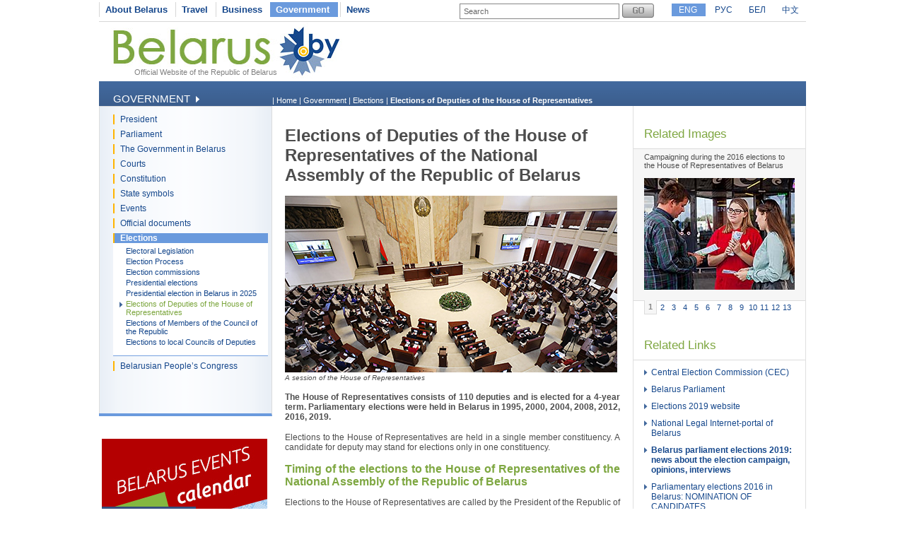

--- FILE ---
content_type: text/html
request_url: https://www.belarus.by/en/government/belarus-elections/elections-of-deputies-of-the-house-of-representatives
body_size: 6040
content:
<!DOCTYPE html PUBLIC "-//W3C//DTD XHTML 1.0 Transitional//EN" "http://www.w3.org/TR/xhtml1/DTD/xhtml1-transitional.dtd">
<html xmlns="http://www.w3.org/1999/xhtml" xml:lang="en" lang="en">
<head>
	<title>Belarus MP's elections | Belarus.by</title>
	<meta http-equiv="Content-Type" content="text/html;charset=utf-8" />
	<meta http-equiv="content-language" content="en"/>
	<meta name="description" content="Elections of Deputies of the House of Representatives of the National Assembly of the Republic of Belarus; legislation, process, voting" />
	<meta name="keywords" content="Elections of Deputies of the House of Representatives in Belarus, belarus parliament elections, belarus mp elections"/>
    <link rel="stylesheet" href="/styles/styles.css" type="text/css" media="screen"/>
    <link rel="stylesheet" href="/styles/print.css" type="text/css" media="print"/>
    <link rel="icon" href="/favicon.gif" type="image/gif" />
    <script src="/jscript/scripts.js" type="text/javascript"></script>
    <script src="/jscript/prompt.js" type="text/javascript"></script>
    <script src="/jscript/swfobject.js" type="text/javascript"></script>
    <script>server_name = "https://www.belarus.by"; langs = "ru,en,by,cn";</script>
    

</head>
<body lang="en" >
<div  class="all">
	
	<div class="top_inner">
		<div class="top_menu">




	<span    ><a href="/en/about-belarus"  title="About Belarus" >About Belarus</a></span>	<span    ><a href="/en/travel"  title="Travel" >Travel</a></span>	<span    ><a href="/en/business"  title="Business" >Business</a></span>	<span class="selected"   ><a href="/en/government"  title="Government" >Government</a></span>	<span   class="after_selected" ><a href="/en/press-center"  title="News" >News</a></span></div>
		<div class="search">
			
<form method="get" action="/en/search">
	<input type="text" name="q" id="q" value="Search" onclick="clean_field(this);" />
	<input type="image" src="/images/search_btn_en.gif" alt="Search" title="Search" id="button"/>
</form>

		</div>
		<div class="langs">
			
		<span class="selected"><a href="/en" id="en">ENG</a></span>
<span><a href="/ru" id="ru">РУС</a></span> <span><a href="/by" id="by">БЕЛ</a></span> <span><a href="/cn" id="cn">中文</a></span>
	
		</div>
	</div>
	<div class="logo_inner">
		<div class="official"><a href="/en" title="Official Website of the Republic of Belarus">Official Website of the Republic of Belarus</a></div>
		
<div class="belarusj"><a href="/en" title="Official Website of the Republic of Belarus"><img src="/bimages/001498_316243.jpg" alt="Official Website of the Republic of Belarus" title="Official Website of the Republic of Belarus" ></a></div>


		
		<div class="top_inner_banner">
</div>
	</div>
	<div class="inner_menu">
		
		<div class="inner1">
		<div>Government <img src="/images/inner1_title_img.gif" alt="" title="" align="bottom"/></div>
	</div>
	<div class="inner2_block">
		<div class="inner2"><a href="/en/government/president" title="President"  >President</a></div>	<div class="inner2"><a href="/en/government/parliament" title="Parliament"  >Parliament</a></div>	<div class="inner2"><a href="/en/government/government" title="The Government in Belarus"  >The Government in Belarus</a></div>	<div class="inner2"><a href="/en/government/courts" title="Courts"  >Courts</a></div>	<div class="inner2"><a href="/en/government/constitution" title="Constitution"  >Constitution</a></div>	<div class="inner2"><a href="/en/government/symbols-and-anthem-of-the-republic-of-belarus" title="State symbols"  >State symbols</a></div>	<div class="inner2"><a href="/en/government/events" title="Events"  >Events</a></div>	<div class="inner2"><a href="/en/government/documents" title="Official documents"  >Official documents</a></div>	<div class="inner2_selected"><a href="/en/government/belarus-elections" title="Elections"  >Elections</a></div><div class="inner3_block">
		<div class="inner3"><a href="/en/government/belarus-elections/electoral-legislation-of-the-republic-of-belarus" title="Electoral Legislation"  >Electoral Legislation</a></div>	<div class="inner3"><a href="/en/government/belarus-elections/election-process-in-the-republic-of-belarus" title="Election Process"  >Election Process</a></div>	<div class="inner3"><a href="/en/government/belarus-elections/election-commissions-of-the-republic-of-belarus" title="Election commissions"  >Election commissions</a></div>	<div class="inner3"><a href="/en/government/belarus-elections/presidential-elections-in-belarus" title="Presidential elections"  >Presidential elections</a></div>	<div class="inner3"><a href="/en/government/belarus-elections/presidential-election-belarus-2025" title="Presidential election in Belarus in 2025"  >Presidential election in Belarus in 2025</a></div>	<div class="inner3_selected"><a href="/en/government/belarus-elections/elections-of-deputies-of-the-house-of-representatives" title="Elections of Deputies of the House of Representatives"  >Elections of Deputies of the House of Representatives</a></div>	<div class="inner3"><a href="/en/government/belarus-elections/elections-of-members-of-the-council-of-the-republic" title="Elections of Members of the Council of the Republic"  >Elections of Members of the Council of the Republic</a></div>	<div class="inner3"><a href="/en/government/belarus-elections/elections-to-local-councils-of-deputies-belarus" title="Elections to local Councils of Deputies "  >Elections to local Councils of Deputies </a></div></div>	<div class="inner2"><a href="/en/government/all-belarusian-peoples-congress" title="Belarusian People’s Congress"  >Belarusian People’s Congress</a></div></div>
		<br/>
		
		
		
		
	<div class="advertising_banner"><a target="_blank" href="https://www.belarus.by/en/about-belarus/belarus-events" title="Belarus Events Calendar"><img src="/bimages/001058_981000.jpg" title="Belarus Events Calendar" alt="Belarus Events Calendar"/></a></div>
	<div class="advertising_banner"><a target="_blank" href="http://www.belarus.by/en/travel/belarus-life/sightseeing" title="Belarus’ Top Tourist Sites "><img src="/bimages/001058_727794.jpg" title="Belarus’ Top Tourist Sites " alt="Belarus’ Top Tourist Sites "/></a></div>
	<div class="advertising_banner"><a target="_blank" href="http://www.belarus.by/en/travel/heritage" title="UNESCO World Heritage Sites in Belarus"><img src="/bimages/001058_454129.jpg" title="UNESCO World Heritage Sites in Belarus" alt="UNESCO World Heritage Sites in Belarus"/></a></div>
	<div class="advertising_banner"><a target="_blank" href="http://www.belarus.by/en/travel/sanatoria-in-belarus" title="Belarusian sanatoria and health resorts"><img src="/bimages/001058_976513.jpg" title="Belarusian sanatoria and health resorts" alt="Belarusian sanatoria and health resorts"/></a></div>
	<div class="advertising_banner"><a target="_blank" href="http://www.belarus.by/en/travel/souvenirs" title="Souvenirs from Belarus"><img src="/bimages/001058_924383.jpg" title="Souvenirs from Belarus" alt="Souvenirs from Belarus"/></a></div>

	</div>
	<div class="taxonomy">
		<div>
	| <a href="/en/" title="Home">Home</a> |
		
				<a href="/en/government" title="Government">Government</a>
			|
		
				<a href="/en/government/belarus-elections" title="Elections">Elections</a>
			|
		
				<span>Elections of Deputies of the House of Representatives</span>
			</div>
	</div>
	<div class="inner_content">
		<div class="ic"><h1>Elections of Deputies of the House of Representatives of the National Assembly of the Republic of Belarus </h1>

<div class="inner_photo">
	<img src="/dadvimages/001068_443784.jpg" alt="A session of the House of Representatives" title="A session of the House of Representatives"/><br>
	A session of the House of Representatives
</div>
<div class="clear"></div>


	<P align=justify><STRONG>The House of Representatives consists of 110 deputies and is elected for a 4-year term. Parliamentary elections were held in Belarus in 1995, 2000, 2004, 2008, 2012, 2016, 2019. </STRONG></P>
<P align=justify>Elections to the House of Representatives are held in a single member constituency. A candidate for deputy may stand for elections only in one constituency.</P>
<H2 align=justify>Timing of the elections to the House of Representatives of the National Assembly of the Republic of Belarus</H2>
<P align=justify>Elections to the House of Representatives are called by the President of the Republic of Belarus no later than three months before the single voting day.</P>
<P align=justify>Elections to the House of Representatives are held on the single voting day on the last Sunday of February in the fifth year of the mandate of the current parliament and local councils of deputies.</P>
<H2 align=justify>Requirements for candidates for Deputies of the House of Representatives of the National Assembly of the Republic of Belarus</H2>
<P align=justify>Persons seeking nomination and registration as candidates must be Belarusian citizens, at least 21 years old permanently living in the Republic of Belarus and who have no prior criminal record.</P>
<H2 align=justify>Nomination of candidates for Deputies of the House of Representatives of the National Assembly of the Republic of Belarus</H2>
<P align=justify>Candidates for deputies are nominated by political parties (registered by the Ministry of Justice of the Republic of Belarus not later than 6 months before the appointment of elections), as well as citizens (by labour collectives and through the collection of signatures).<BR>&nbsp;<BR>Nomination of candidates for deputies starts 70 days and ends 40 days prior to the elections.<BR>&nbsp;<BR>Candidates for deputies of the House of Representatives from political parties are nominated by the superior bodies of the political parties.<BR>&nbsp;<BR>Nomination of candidates to the House of Representatives can be held at workplaces provided that a labor collective has a minimum of 300 people and more than half of them participate in the meeting. </P>
<P align=justify>Candidates for deputies of the House of Representatives can be self-nominated, which requires the formation of initiative groups comprising at least 10 persons to collect a minimum of 1,000 valid signatures from voters in a given constituency in support of the candidate.</P>
<H2 align=justify>Registration of candidates for Deputies of the House of Representatives of the National Assembly of the Republic of Belarus</H2>
<P align=justify>A decision to register a candidate for deputy of the House of Representatives is taken by <A href="http://www.belarus.by/en/government/belarus-elections/election-commissions-of-the-republic-of-belarus" target=_blank><STRONG>the district election commission</STRONG></A> after it has verified the validity of the nomination documents.</P>
<H2 align=justify>Announcement of results of the elections to the House of Representatives of the National Assembly of the Republic of Belarus</H2>
<P align=justify>The candidate who gets the most votes in their constituency is considered elected to the House of Representatives, if the elections are recognized valid.</P>
<P align=justify>The candidate who wins more than 50% of votes is elected.</P>
<div class="friendly_icons">
	<div><a href="/en/government/belarus-elections/elections-of-deputies-of-the-house-of-representatives?_print=1" onclick="window.print();return false;"><img src="/images/print_version.gif" alt="print version" title="print version" align="left"> print version</a></div>
	 <div><a href="javascript:document.href" onClick="setStartPage(this); return false"><img src="/images/make_home_page.gif" alt="make home page" title="make home page" align="left"> make home page</a></div>
	<div><a href="/en/government/belarus-elections/elections-of-deputies-of-the-house-of-representatives"  rel="sidebar" onclick="window.external.AddFavorite(location.href,'Elections of Deputies of the House of Representatives of the National Assembly of the Republic of Belarus'); return false;"><img src="/images/add_to_bookmarks.gif" alt="add to bookmarks" title="add to bookmarks" align="left"> add to bookmarks</a></div>
</div>
<div class="clear"></div>
</div>
	</div>
	<div class="inner_related">
		
		<script>
				prevPhotoId = 1;
			</script><div id="ri_title">Related Images</div><div class="ri_conteiner"><div id="photo_1" >Campaigning during the 2016 elections to the House of Representatives of Belarus<br><div class="photo_div"><a href="/rel_image/7333" target="_blank" onclick="return zoom('/rel_image/7333', 'Campaigning during the 2016 elections to the House of Representatives of Belarus');"><img src="/relimages/thumb/001068_571059.jpg" alt="Campaigning during the 2016 elections to the House of Representatives of Belarus" title="Campaigning during the 2016 elections to the House of Representatives of Belarus"></a></div></div><div id="photo_2" style="display:none">2016 parliamentary elections in Belarus<br><div class="photo_div"><a href="/rel_image/7334" target="_blank" onclick="return zoom('/rel_image/7334', '2016 parliamentary elections in Belarus');"><img src="/relimages/thumb/001068_716085.jpg" alt="2016 parliamentary elections in Belarus" title="2016 parliamentary elections in Belarus"></a></div></div><div id="photo_3" style="display:none">Election day at the 2016 parliamentary elections (Grodno)<br><div class="photo_div"><a href="/rel_image/7335" target="_blank" onclick="return zoom('/rel_image/7335', 'Election day at the 2016 parliamentary elections (Grodno)');"><img src="/relimages/thumb/001068_319306.jpg" alt="Election day at the 2016 parliamentary elections (Grodno)" title="Election day at the 2016 parliamentary elections (Grodno)"></a></div></div><div id="photo_4" style="display:none">OSCE/ODIHR observers at the 2016 parliamentary elections (Vitebsk)<br><div class="photo_div"><a href="/rel_image/7336" target="_blank" onclick="return zoom('/rel_image/7336', 'OSCE/ODIHR observers at the 2016 parliamentary elections (Vitebsk)');"><img src="/relimages/thumb/001068_192968.jpg" alt="OSCE/ODIHR observers at the 2016 parliamentary elections (Vitebsk)" title="OSCE/ODIHR observers at the 2016 parliamentary elections (Vitebsk)"></a></div></div><div id="photo_5" style="display:none">Belarus President Aleksandr Lukashenko casts his ballot at the 2016 parliamentary elections<br><div class="photo_div"><a href="/rel_image/7337" target="_blank" onclick="return zoom('/rel_image/7337', 'Belarus President Aleksandr Lukashenko casts his ballot at the 2016 parliamentary elections');"><img src="/relimages/thumb/001068_667331.jpg" alt="Belarus President Aleksandr Lukashenko casts his ballot at the 2016 parliamentary elections" title="Belarus President Aleksandr Lukashenko casts his ballot at the 2016 parliamentary elections"></a></div></div><div id="photo_6" style="display:none">The 2016 campaign resulted in the election of a legitimate parliament in Belarus<br><div class="photo_div"><a href="/rel_image/7338" target="_blank" onclick="return zoom('/rel_image/7338', 'The 2016 campaign resulted in the election of a legitimate parliament in Belarus');"><img src="/relimages/thumb/001068_177887.jpg" alt="The 2016 campaign resulted in the election of a legitimate parliament in Belarus" title="The 2016 campaign resulted in the election of a legitimate parliament in Belarus"></a></div></div><div id="photo_7" style="display:none">2012 parliamentary election. International observer Bernard Seux in Vitebsk<br><div class="photo_div"><a href="/rel_image/5206" target="_blank" onclick="return zoom('/rel_image/5206', '2012 parliamentary election. International observer Bernard Seux in Vitebsk');"><img src="/relimages/thumb/001068_648022.jpg" alt="2012 parliamentary election. International observer Bernard Seux in Vitebsk" title="2012 parliamentary election. International observer Bernard Seux in Vitebsk"></a></div></div><div id="photo_8" style="display:none">Parliamentary Elections 2012. At a polling station in Minsk<br><div class="photo_div"><a href="/rel_image/2456" target="_blank" onclick="return zoom('/rel_image/2456', 'Parliamentary Elections 2012. At a polling station in Minsk');"><img src="/relimages/thumb/001068_767109.jpg" alt="Parliamentary Elections 2012. At a polling station in Minsk" title="Parliamentary Elections 2012. At a polling station in Minsk"></a></div></div><div id="photo_9" style="display:none">Parliamentary Elections in Belarus 2012. At polling station at Mogilev maternity hospital<br><div class="photo_div"><a href="/rel_image/2462" target="_blank" onclick="return zoom('/rel_image/2462', 'Parliamentary Elections in Belarus 2012. At polling station at Mogilev maternity hospital');"><img src="/relimages/thumb/001068_599438.jpg" alt="Parliamentary Elections in Belarus 2012. At polling station at Mogilev maternity hospital" title="Parliamentary Elections in Belarus 2012. At polling station at Mogilev maternity hospital"></a></div></div><div id="photo_10" style="display:none">Anne-Marie Lizin, special
coordinator leading the OSCE short-term observers in the observation mission to the parliamentary elections in Belarus in 2008<br><div class="photo_div"><a href="/rel_image/2008" target="_blank" onclick="return zoom('/rel_image/2008', 'Anne-Marie Lizin, special
coordinator leading the OSCE short-term observers in the observation mission to the parliamentary elections in Belarus in 2008');"><img src="/relimages/thumb/001068_291775.jpg" alt="Anne-Marie Lizin, special
coordinator leading the OSCE short-term observers in the observation mission to the parliamentary elections in Belarus in 2008" title="Anne-Marie Lizin, special
coordinator leading the OSCE short-term observers in the observation mission to the parliamentary elections in Belarus in 2008"></a></div></div><div id="photo_11" style="display:none">An information stand about parliamentary candidates, 2008<br><div class="photo_div"><a href="/rel_image/2009" target="_blank" onclick="return zoom('/rel_image/2009', 'An information stand about parliamentary candidates, 2008');"><img src="/relimages/thumb/001068_963916.jpg" alt="An information stand about parliamentary candidates, 2008" title="An information stand about parliamentary candidates, 2008"></a></div></div><div id="photo_12" style="display:none">President of the Republic of Belarus Aleksandr Lukashenko with his youngest son Nikolai at a polling station in Minsk, 2008<br><div class="photo_div"><a href="/rel_image/2010" target="_blank" onclick="return zoom('/rel_image/2010', 'President of the Republic of Belarus Aleksandr Lukashenko with his youngest son Nikolai at a polling station in Minsk, 2008');"><img src="/relimages/thumb/001068_96050.jpg" alt="President of the Republic of Belarus Aleksandr Lukashenko with his youngest son Nikolai at a polling station in Minsk, 2008" title="President of the Republic of Belarus Aleksandr Lukashenko with his youngest son Nikolai at a polling station in Minsk, 2008"></a></div></div><div id="photo_13" style="display:none">Students cast their ballots in Mogilev in 2008<br><div class="photo_div"><a href="/rel_image/2011" target="_blank" onclick="return zoom('/rel_image/2011', 'Students cast their ballots in Mogilev in 2008');"><img src="/relimages/thumb/001068_83477.jpg" alt="Students cast their ballots in Mogilev in 2008" title="Students cast their ballots in Mogilev in 2008"></a></div></div></div><div class="ri_pages"><div id="page_1"class="ri_p_selected"><a href="" onclick="stopHref(this);showPhoto(1); return false;">1</a></div><div id="page_2"><a href="" onclick="stopHref(this);showPhoto(2); return false;">2</a></div><div id="page_3"><a href="" onclick="stopHref(this);showPhoto(3); return false;">3</a></div><div id="page_4"><a href="" onclick="stopHref(this);showPhoto(4); return false;">4</a></div><div id="page_5"><a href="" onclick="stopHref(this);showPhoto(5); return false;">5</a></div><div id="page_6"><a href="" onclick="stopHref(this);showPhoto(6); return false;">6</a></div><div id="page_7"><a href="" onclick="stopHref(this);showPhoto(7); return false;">7</a></div><div id="page_8"><a href="" onclick="stopHref(this);showPhoto(8); return false;">8</a></div><div id="page_9"><a href="" onclick="stopHref(this);showPhoto(9); return false;">9</a></div><div id="page_10"><a href="" onclick="stopHref(this);showPhoto(10); return false;">10</a></div><div id="page_11"><a href="" onclick="stopHref(this);showPhoto(11); return false;">11</a></div><div id="page_12"><a href="" onclick="stopHref(this);showPhoto(12); return false;">12</a></div><div id="page_13"><a href="" onclick="stopHref(this);showPhoto(13); return false;">13</a></div><div style="clear:both"></div></div>
		<div class="inner_related_links">
			<div id="rl_title">Related Links</div><div><a href="http://www.rec.gov.by/en" title="Central Election Commission (CEC)" rel="nofollow" target="_blank">Central Election Commission (CEC)</a></div><div><a href="http://www.belarus.by/en/government/parliament" title="Belarus Parliament" rel="nofollow" target="_blank">Belarus Parliament</a></div><div><a href="http://vybary2019.by/" title="Elections 2019 website"  target="_blank">Elections 2019 website</a></div><div><a href="http://www.law.by/" title="National Legal Internet-portal of Belarus" rel="nofollow" target="_blank">National Legal Internet-portal of Belarus</a></div><div><a href="http://www.belarus.by/en/press-center/parliamentary-elections-in-belarus" title="Belarus parliament elections 2019: news about the election campaign, opinions, interviews"  target="_blank"><strong>Belarus parliament elections 2019: news about the election campaign, opinions, interviews</strong></a></div><div><a href="http://www.belarus.by/en/press-center/photo/belarus-parliament-elections-2016-nomination-of-candidated-for-deputies_ti_492_0000006434.html" title="Parliamentary elections 2016 in Belarus: NOMINATION OF CANDIDATES"  target="_blank">Parliamentary elections 2016 in Belarus: NOMINATION OF CANDIDATES</a></div><div><a href="http://www.belarus.by/en/press-center/photo/2016-parliamentary-elections-in-belarus--pre-election-campaign_ti_494_0000006467.html" title="2016 Parliamentary Elections in Belarus: PRE-ELECTION CAMPAIGN"  target="_blank">2016 Parliamentary Elections in Belarus: PRE-ELECTION CAMPAIGN</a></div><div><a href="http://www.belarus.by/en/press-center/photo/2016-parliamentary-elections-in-belarus-early-voting_ti_505_0000006582.html" title="Belarus parliamentary elections 2016: VOTING GETS UNDERWAY"  target="_blank">Belarus parliamentary elections 2016: VOTING GETS UNDERWAY</a></div><div><a href="http://www.belarus.by/en/press-center/photo/2016-parliamentary-campaign-elections-to-the-house-of-representatives-are-underway-in-belarus-and-in-the-polling-stations-set-up-abroad_ti_508_0000006630.html" title="2016 Belarus Parliamentary Elections: ELECTION DAY in pictures"  target="_blank">2016 Belarus Parliamentary Elections: ELECTION DAY in pictures</a></div><div><a href="http://www.belarus.by/en/press-center/photo/at-polling-station-in-minsk_ti_145_0000000936.html" title="Parlimentary Elections in Belarus (2012): IN PICTURES"  target="_blank">Parlimentary Elections in Belarus (2012): IN PICTURES</a></div><div><a href="https://www.belarus.by/en/press-center/photo/elections-2019-voting-is-underway-across-belarus_ti_1549_0000031334.html" title="2019 Belarus Parliamentary Elections: IN PICTURES"  target="_blank"><strong>2019 Belarus Parliamentary Elections: IN PICTURES</strong></a></div>
		</div>
	</div>
	<div style="width:243px;float:right;">
	<div class="advertising_banner" id="right-banner"><a href="http://www.belarus.by/en/travel/military-history-tourism/memorials-great-patriotic-war" title="Great Patriotic War monuments in Belarus" target="_blank"><img width="240" src="/bimages/001227_650416.jpg" title="Great Patriotic War monuments in Belarus" alt="Great Patriotic War monuments in Belarus"/></a></div>
 </div>
	<div class="clear_bottom"></div>
	
	<div class="bottom_line"></div>
	<div class="copyright">
		<div class="cr">
		© BELARUS.BY,
	 2009 - 2026</div>
		<div class="cr_follow"><span>Follow us on</span>
<a href="https://www.facebook.com/belarusbyofficial/" title="" target="_blank"><img src="/bimages/001429_142732.gif" title="" alt=""/></a>
<a href="https://www.instagram.com/belarusby_official/" title="" target="_blank"><img src="/bimages/001429_508768.gif" title="" alt=""/></a>
</div>
		<div class="cr_menu">
	 <a href="/en/sitemap"  title="Sitemap" >Sitemap</a>  
		&nbsp;| <a href="/en/feedback" rel="nofollow" title="Feedback" >Feedback</a>  
		&nbsp;| <a href="/en/about-the-project"  title="About the project" >About the project</a>  
	</div>
	</div>
	
</div>	
<div id="mess" class="abs"></div>
<div class="counters">

		<SCRIPT type=text/javascript>
var gaJsHost = (("https:" == document.location.protocol) ? "https://ssl." : "http://www.");
document.write(unescape("%3Cscript src='" + gaJsHost + "google-analytics.com/ga.js' type='text/javascript'%3E%3C/script%3E"));
</SCRIPT>

<SCRIPT type=text/javascript>
try {
var pageTracker = _gat._getTracker("UA-8931543-1");
pageTracker._trackPageview();
} catch(err) {}</SCRIPT>

<META name=yandex-verification content=50f445caa61a6d32>
<META name=yandex-verification content=4098430ecb053229>
<meta name="yandex-verification" content="4098430ecb053229" /><meta name="yandex-verification" content="4098430ecb053229" />
<!-- Yandex.Metrika counter -->
<script type="text/javascript" >
   (function(m,e,t,r,i,k,a){m[i]=m[i]||function(){(m[i].a=m[i].a||[]).push(arguments)};
   m[i].l=1*new Date();k=e.createElement(t),a=e.getElementsByTagName(t)[0],k.async=1,k.src=r,a.parentNode.insertBefore(k,a)})
   (window, document, "script", "https://mc.yandex.ru/metrika/tag.js", "ym");

   ym(88211882, "init", {
        clickmap:true,
        trackLinks:true,
        accurateTrackBounce:true,
        webvisor:true
   });
</script>
<noscript><div><img src="https://mc.yandex.ru/watch/88211882" style="position:absolute; left:-9999px;" alt="" /></div></noscript>
<!-- /Yandex.Metrika counter -->
<!-- Google tag (gtag.js) -->
<script async src="https://www.googletagmanager.com/gtag/js?id=G-RG5SV90VZ7"></script>
<script>
  window.dataLayer = window.dataLayer || [];
  function gtag(){dataLayer.push(arguments);}
  gtag('js', new Date());

  gtag('config', 'G-RG5SV90VZ7');
</script>
	

</div>

</body>
</html>